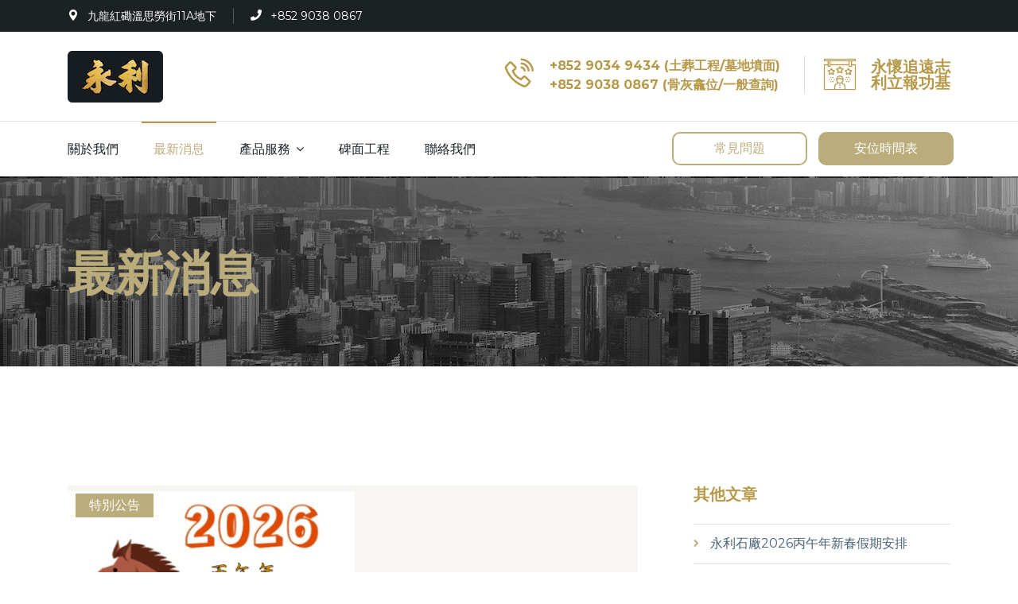

--- FILE ---
content_type: text/html; charset=UTF-8
request_url: https://wingleestonefactory.com/latest-news/
body_size: 14890
content:
<!DOCTYPE html>
<html lang="zh-HK"
	prefix="og: https://ogp.me/ns#"  class="no-js">
<head>
	<meta charset="UTF-8">
	<meta name="viewport" content="width=device-width, initial-scale=1, shrink-to-fit=no">
	<link rel="profile" href="//gmpg.org/xfn/11">
	<title>最新消息 - 永利石廠 WING LEE STONE FACTORY</title>

		<!-- All in One SEO 4.1.2.3 -->
		<link rel="canonical" href="https://wingleestonefactory.com/latest-news/" />
		<link rel="next" href="https://wingleestonefactory.com/latest-news/page/2/" />
		<meta property="og:site_name" content="永利石廠 WING LEE STONE FACTORY - 永懷追遠志．利立報功基" />
		<meta property="og:type" content="article" />
		<meta property="og:title" content="最新消息 - 永利石廠 WING LEE STONE FACTORY" />
		<meta property="og:url" content="https://wingleestonefactory.com/latest-news/" />
		<meta property="og:image" content="https://wingleestonefactory.com/wp-content/uploads/2021/04/header-logo.png" />
		<meta property="og:image:secure_url" content="https://wingleestonefactory.com/wp-content/uploads/2021/04/header-logo.png" />
		<meta property="og:image:width" content="120" />
		<meta property="og:image:height" content="65" />
		<meta property="article:published_time" content="2019-05-29T14:49:52Z" />
		<meta property="article:modified_time" content="2021-05-02T05:10:16Z" />
		<meta name="twitter:card" content="summary" />
		<meta name="twitter:domain" content="wingleestonefactory.com" />
		<meta name="twitter:title" content="最新消息 - 永利石廠 WING LEE STONE FACTORY" />
		<meta name="twitter:image" content="https://wingleestonefactory.com/wp-content/uploads/2021/04/header-logo.png" />
		<script type="application/ld+json" class="aioseo-schema">
			{"@context":"https:\/\/schema.org","@graph":[{"@type":"WebSite","@id":"https:\/\/wingleestonefactory.com\/#website","url":"https:\/\/wingleestonefactory.com\/","name":"\u6c38\u5229\u77f3\u5ee0 WING LEE STONE FACTORY","description":"\u6c38\u61f7\u8ffd\u9060\u5fd7\uff0e\u5229\u7acb\u5831\u529f\u57fa","publisher":{"@id":"https:\/\/wingleestonefactory.com\/#organization"}},{"@type":"Organization","@id":"https:\/\/wingleestonefactory.com\/#organization","name":"\u6c38\u5229\u77f3\u5ee0 WING LEE STONE FACTORY","url":"https:\/\/wingleestonefactory.com\/","logo":{"@type":"ImageObject","@id":"https:\/\/wingleestonefactory.com\/#organizationLogo","url":"https:\/\/wingleestonefactory.com\/wp-content\/uploads\/2021\/04\/header-logo.png","width":"120","height":"65","caption":"\u6c38\u5229\u77f3\u5ee0"},"image":{"@id":"https:\/\/wingleestonefactory.com\/#organizationLogo"},"contactPoint":{"@type":"ContactPoint","telephone":"+85290380867","contactType":"Customer Support"}},{"@type":"BreadcrumbList","@id":"https:\/\/wingleestonefactory.com\/latest-news\/#breadcrumblist","itemListElement":[{"@type":"ListItem","@id":"https:\/\/wingleestonefactory.com\/#listItem","position":"1","item":{"@type":"WebPage","@id":"https:\/\/wingleestonefactory.com\/","name":"Home","description":"\u6c38\u61f7\u8ffd\u9060\u5fd7\uff0e\u5229\u7acb\u5831\u529f\u57fa","url":"https:\/\/wingleestonefactory.com\/"},"nextItem":"https:\/\/wingleestonefactory.com\/latest-news\/#listItem"},{"@type":"ListItem","@id":"https:\/\/wingleestonefactory.com\/latest-news\/#listItem","position":"2","item":{"@type":"WebPage","@id":"https:\/\/wingleestonefactory.com\/latest-news\/","name":"\u6700\u65b0\u6d88\u606f","url":"https:\/\/wingleestonefactory.com\/latest-news\/"},"previousItem":"https:\/\/wingleestonefactory.com\/#listItem"}]},{"@type":"CollectionPage","@id":"https:\/\/wingleestonefactory.com\/latest-news\/#collectionpage","url":"https:\/\/wingleestonefactory.com\/latest-news\/","name":"\u6700\u65b0\u6d88\u606f - \u6c38\u5229\u77f3\u5ee0 WING LEE STONE FACTORY","inLanguage":"zh-HK","isPartOf":{"@id":"https:\/\/wingleestonefactory.com\/#website"},"breadcrumb":{"@id":"https:\/\/wingleestonefactory.com\/latest-news\/#breadcrumblist"}}]}
		</script>
		<!-- All in One SEO -->

<link rel='dns-prefetch' href='//fonts.googleapis.com' />
<link rel='dns-prefetch' href='//s.w.org' />
<link rel="alternate" type="application/rss+xml" title="訂閱 永利石廠 WING LEE STONE FACTORY &raquo;" href="https://wingleestonefactory.com/feed/" />
<link rel="alternate" type="application/rss+xml" title="訂閱 永利石廠 WING LEE STONE FACTORY &raquo; 評論" href="https://wingleestonefactory.com/comments/feed/" />
		<script type="text/javascript">
			window._wpemojiSettings = {"baseUrl":"https:\/\/s.w.org\/images\/core\/emoji\/13.0.1\/72x72\/","ext":".png","svgUrl":"https:\/\/s.w.org\/images\/core\/emoji\/13.0.1\/svg\/","svgExt":".svg","source":{"concatemoji":"https:\/\/wingleestonefactory.com\/wp-includes\/js\/wp-emoji-release.min.js?ver=5.7.14"}};
			!function(e,a,t){var n,r,o,i=a.createElement("canvas"),p=i.getContext&&i.getContext("2d");function s(e,t){var a=String.fromCharCode;p.clearRect(0,0,i.width,i.height),p.fillText(a.apply(this,e),0,0);e=i.toDataURL();return p.clearRect(0,0,i.width,i.height),p.fillText(a.apply(this,t),0,0),e===i.toDataURL()}function c(e){var t=a.createElement("script");t.src=e,t.defer=t.type="text/javascript",a.getElementsByTagName("head")[0].appendChild(t)}for(o=Array("flag","emoji"),t.supports={everything:!0,everythingExceptFlag:!0},r=0;r<o.length;r++)t.supports[o[r]]=function(e){if(!p||!p.fillText)return!1;switch(p.textBaseline="top",p.font="600 32px Arial",e){case"flag":return s([127987,65039,8205,9895,65039],[127987,65039,8203,9895,65039])?!1:!s([55356,56826,55356,56819],[55356,56826,8203,55356,56819])&&!s([55356,57332,56128,56423,56128,56418,56128,56421,56128,56430,56128,56423,56128,56447],[55356,57332,8203,56128,56423,8203,56128,56418,8203,56128,56421,8203,56128,56430,8203,56128,56423,8203,56128,56447]);case"emoji":return!s([55357,56424,8205,55356,57212],[55357,56424,8203,55356,57212])}return!1}(o[r]),t.supports.everything=t.supports.everything&&t.supports[o[r]],"flag"!==o[r]&&(t.supports.everythingExceptFlag=t.supports.everythingExceptFlag&&t.supports[o[r]]);t.supports.everythingExceptFlag=t.supports.everythingExceptFlag&&!t.supports.flag,t.DOMReady=!1,t.readyCallback=function(){t.DOMReady=!0},t.supports.everything||(n=function(){t.readyCallback()},a.addEventListener?(a.addEventListener("DOMContentLoaded",n,!1),e.addEventListener("load",n,!1)):(e.attachEvent("onload",n),a.attachEvent("onreadystatechange",function(){"complete"===a.readyState&&t.readyCallback()})),(n=t.source||{}).concatemoji?c(n.concatemoji):n.wpemoji&&n.twemoji&&(c(n.twemoji),c(n.wpemoji)))}(window,document,window._wpemojiSettings);
		</script>
		<style type="text/css">
img.wp-smiley,
img.emoji {
	display: inline !important;
	border: none !important;
	box-shadow: none !important;
	height: 1em !important;
	width: 1em !important;
	margin: 0 .07em !important;
	vertical-align: -0.1em !important;
	background: none !important;
	padding: 0 !important;
}
</style>
	<link rel='stylesheet' id='wp-block-library-css'  href='https://wingleestonefactory.com/wp-includes/css/dist/block-library/style.min.css?ver=5.7.14' type='text/css' media='all' />
<link rel='stylesheet' id='wp-block-library-theme-css'  href='https://wingleestonefactory.com/wp-includes/css/dist/block-library/theme.min.css?ver=5.7.14' type='text/css' media='all' />
<link rel='stylesheet' id='rs-plugin-settings-css'  href='https://wingleestonefactory.com/wp-content/plugins/revslider/public/assets/css/rs6.css?ver=6.2.23' type='text/css' media='all' />
<style id='rs-plugin-settings-inline-css' type='text/css'>
#rs-demo-id {}
</style>
<link rel='stylesheet' id='font-awesome-css'  href='https://wingleestonefactory.com/wp-content/themes/santi/css/font-awesome.css?ver=1.2.0' type='text/css' media='all' />
<link rel='stylesheet' id='flaticon-css'  href='https://wingleestonefactory.com/wp-content/themes/santi/css/flaticon.css?ver=1.2.0' type='text/css' media='all' />
<link rel='stylesheet' id='icomoon-css'  href='https://wingleestonefactory.com/wp-content/themes/santi/css/icomoon.css?ver=1.2.0' type='text/css' media='all' />
<link rel='stylesheet' id='santi-google-font-css'  href='//fonts.googleapis.com/css?family=Playfair+Display%3A700i%2C900i%7CMontserrat%3A100%2C300%2C400%2C500%2C700%2C900&#038;subset=latin%2Clatin-ext&#038;ver=1.2.0' type='text/css' media='all' />
<link rel='stylesheet' id='bootstrap-css'  href='https://wingleestonefactory.com/wp-content/themes/santi/css/bootstrap.min.css?ver=1.2.0' type='text/css' media='all' />
<link rel='stylesheet' id='santi-animations-css'  href='https://wingleestonefactory.com/wp-content/themes/santi/css/animations.css?ver=1.2.0' type='text/css' media='all' />
<link rel='stylesheet' id='santi-style-css'  href='https://wingleestonefactory.com/wp-content/themes/winglee/style.css?ver=1.2.0' type='text/css' media='all' />
<link rel='stylesheet' id='santi-child-main-css'  href='https://wingleestonefactory.com/wp-content/themes/winglee/css/main.css?ver=1.2.0' type='text/css' media='all' />
<script type='text/javascript' src='https://wingleestonefactory.com/wp-includes/js/jquery/jquery.min.js?ver=3.5.1' id='jquery-core-js'></script>
<script type='text/javascript' src='https://wingleestonefactory.com/wp-includes/js/jquery/jquery-migrate.min.js?ver=3.3.2' id='jquery-migrate-js'></script>
<script type='text/javascript' src='https://wingleestonefactory.com/wp-content/plugins/revslider/public/assets/js/rbtools.min.js?ver=6.2.23' id='tp-tools-js'></script>
<script type='text/javascript' src='https://wingleestonefactory.com/wp-content/plugins/revslider/public/assets/js/rs6.min.js?ver=6.2.23' id='revmin-js'></script>
<script type='text/javascript' src='https://wingleestonefactory.com/wp-content/themes/santi/js/vendor/modernizr-custom.js?ver=2.6.2' id='santi-modernizr-js'></script>
<link rel="https://api.w.org/" href="https://wingleestonefactory.com/wp-json/" /><link rel="EditURI" type="application/rsd+xml" title="RSD" href="https://wingleestonefactory.com/xmlrpc.php?rsd" />
<link rel="wlwmanifest" type="application/wlwmanifest+xml" href="https://wingleestonefactory.com/wp-includes/wlwmanifest.xml" /> 
<meta name="generator" content="WordPress 5.7.14" />
<meta name="redi-version" content="1.2.5" /><meta name="generator" content="Powered by Slider Revolution 6.2.23 - responsive, Mobile-Friendly Slider Plugin for WordPress with comfortable drag and drop interface." />
<link rel="icon" href="https://wingleestonefactory.com/wp-content/uploads/2021/04/favicon.png" sizes="32x32" />
<link rel="icon" href="https://wingleestonefactory.com/wp-content/uploads/2021/04/favicon.png" sizes="192x192" />
<link rel="apple-touch-icon" href="https://wingleestonefactory.com/wp-content/uploads/2021/04/favicon.png" />
<meta name="msapplication-TileImage" content="https://wingleestonefactory.com/wp-content/uploads/2021/04/favicon.png" />
<script type="text/javascript">function setREVStartSize(e){
			//window.requestAnimationFrame(function() {				 
				window.RSIW = window.RSIW===undefined ? window.innerWidth : window.RSIW;	
				window.RSIH = window.RSIH===undefined ? window.innerHeight : window.RSIH;	
				try {								
					var pw = document.getElementById(e.c).parentNode.offsetWidth,
						newh;
					pw = pw===0 || isNaN(pw) ? window.RSIW : pw;
					e.tabw = e.tabw===undefined ? 0 : parseInt(e.tabw);
					e.thumbw = e.thumbw===undefined ? 0 : parseInt(e.thumbw);
					e.tabh = e.tabh===undefined ? 0 : parseInt(e.tabh);
					e.thumbh = e.thumbh===undefined ? 0 : parseInt(e.thumbh);
					e.tabhide = e.tabhide===undefined ? 0 : parseInt(e.tabhide);
					e.thumbhide = e.thumbhide===undefined ? 0 : parseInt(e.thumbhide);
					e.mh = e.mh===undefined || e.mh=="" || e.mh==="auto" ? 0 : parseInt(e.mh,0);		
					if(e.layout==="fullscreen" || e.l==="fullscreen") 						
						newh = Math.max(e.mh,window.RSIH);					
					else{					
						e.gw = Array.isArray(e.gw) ? e.gw : [e.gw];
						for (var i in e.rl) if (e.gw[i]===undefined || e.gw[i]===0) e.gw[i] = e.gw[i-1];					
						e.gh = e.el===undefined || e.el==="" || (Array.isArray(e.el) && e.el.length==0)? e.gh : e.el;
						e.gh = Array.isArray(e.gh) ? e.gh : [e.gh];
						for (var i in e.rl) if (e.gh[i]===undefined || e.gh[i]===0) e.gh[i] = e.gh[i-1];
											
						var nl = new Array(e.rl.length),
							ix = 0,						
							sl;					
						e.tabw = e.tabhide>=pw ? 0 : e.tabw;
						e.thumbw = e.thumbhide>=pw ? 0 : e.thumbw;
						e.tabh = e.tabhide>=pw ? 0 : e.tabh;
						e.thumbh = e.thumbhide>=pw ? 0 : e.thumbh;					
						for (var i in e.rl) nl[i] = e.rl[i]<window.RSIW ? 0 : e.rl[i];
						sl = nl[0];									
						for (var i in nl) if (sl>nl[i] && nl[i]>0) { sl = nl[i]; ix=i;}															
						var m = pw>(e.gw[ix]+e.tabw+e.thumbw) ? 1 : (pw-(e.tabw+e.thumbw)) / (e.gw[ix]);					
						newh =  (e.gh[ix] * m) + (e.tabh + e.thumbh);
					}				
					if(window.rs_init_css===undefined) window.rs_init_css = document.head.appendChild(document.createElement("style"));					
					document.getElementById(e.c).height = newh+"px";
					window.rs_init_css.innerHTML += "#"+e.c+"_wrapper { height: "+newh+"px }";				
				} catch(e){
					console.log("Failure at Presize of Slider:" + e)
				}					   
			//});
		  };</script>
	<!-- Global site tag (gtag.js) - Google Analytics -->
	<script async src="https://www.googletagmanager.com/gtag/js?id=G-7RYTGSG60T"></script>
	<script>
	window.dataLayer = window.dataLayer || [];
	function gtag(){dataLayer.push(arguments);}
	gtag('js', new Date());

	gtag('config', 'G-7RYTGSG60T');
	</script>
</head>
<body class="blog group-blog masthead-fixed archive-list-view">
	<!-- page preloader -->
	<div class="preloader">
		<div class="preloader_css "></div>
	</div>

<!-- search modal -->
<div class="modal" tabindex="-1" role="dialog" aria-labelledby="search_modal" id="search_modal">

	<div class="widget widget_search">
		
<form role="search" method="get" class="search-form" action="https://wingleestonefactory.com/">
	<div class="form-group">
		<label>
            <span class="screen-reader-text">Search for:</span>
			<input type="search" class="search-field form-control"
			       placeholder="Search"
			       value="" name="s"
			       title="Search for:"/>
		</label>
	</div>
	<button type="submit" class="search-submit">
		<span class="screen-reader-text">Search</span>
	</button>
</form>
	</div>
</div>

	<!-- Unyson messages modal -->
	<div class="modal fade" tabindex="-1" role="dialog" id="messages_modal">
		<div class="fw-messages-wrap ls p-5 modal-dialog" role="document">
			<button type="button" class="close color-darkgrey" data-dismiss="modal"
					aria-label="Close">
				<span aria-hidden="true">&times;</span>
			</button>
					</div>
	</div><!-- eof .modal -->

<!-- wrappers for visual page editor and boxed version of template -->
<div id="canvas" class=""
	>
	<div id="box_wrapper" class="">
		<!-- template sections -->
		<section class="page_topline c-my-10 ds ms"
		>
	<div class="container">
		<div class="row align-items-center">
			<div class="col-md-8 text-md-left d-md-block">
				<ul class="top-includes icon-list fs-14">
											<li>
							<div class="icon-inline">
																	<div class="icon-styled">
										<i class="ico-maps  fs-14"></i>
									</div>
																<p>
																		<a href="https://wingleestonefactory.com/contacts/">九龍紅磡溫思勞街11A地下</a>								</p>
							</div>
						</li>
											<li>
							<div class="icon-inline">
																	<div class="icon-styled">
										<i class="ico-phone  fs-14"></i>
									</div>
																<p>
																		<a href="https://wa.me/85290380867">+852 9038 0867</a>								</p>
							</div>
						</li>
									</ul>
			</div>
			<div class="col-md-4  text-center text-sm-left text-md-right d-none ">
				<ul class="top-includes woo-includes">
										<li>
												<span class="social-icons">
							<a href="#"
								   class="ico-facebook "></a>
						</span>
											</li>
				</ul>
			</div>
		</div>
	</div>
</section><!-- .page_topline -->
<section class="page_toplogo d-none d-md-block d-l-block d-xl-block ls s-pt-25 s-pb-20 s-py-md-10 s-borderbottom"
		>
	<div class="container">

		<div class="row align-items-center">
			<div class="col-12">

				<div class="d-md-flex justify-content-lg-end align-items-lg-center">

					<div class="d-none d-md-flex  mr-auto">
						<a href="https://wingleestonefactory.com/"
   rel="home" class="logo logo_image_and_text">
			<img src="//wingleestonefactory.com/wp-content/uploads/2021/04/header-logo.png" alt=" ">
		<div class="d-flex flex-column">
					<h4 class="logo-text color-main">
				 			</h4>
				
	</div>

</a>					</div>

					<div class="d-flex justify-md-content-end align-items-center">
													<div class="media align-items-center">
																	<div class="icon-styled">
										<i class="ico-phone-alt  fs-40"></i>
									</div>
																<div class="media-body">
																												<p>
											<p>+852 9034 9434 (土葬工程/墓地墳面)<br>+852 9038 0867 (骨灰龕位/一般查詢)</p>										</p>
																	</div>
							</div><!-- .media -->
													<div class="media align-items-center">
																	<div class="icon-styled">
										<i class="ico-customer  fs-40"></i>
									</div>
																<div class="media-body">
																			<h6>
											永懷追遠志<br>利立報功基										</h6>
																										</div>
							</div><!-- .media -->
											</div><!-- .d-none -->
				</div><!-- .d-lg-flex -->
			</div>
		</div>
	</div>
</section><!-- .page_toplogo -->
<header class="page_header nav-narrow main-header sf-arrows s-py-5 s-pt-md-0 s-pb-md-10 s-pb-xl-0  ds ms   s-overlay"
		>
    <div class="container">
        <div class="row align-items-center">
            <div class="col-xl-8">
                <div class="nav-wrap">

                    <!-- main nav start -->
                    <nav class="top-nav">
						<ul id="menu-winglee-main-menu" class="sf-menu nav"><li id="menu-item-2364" class="menu-item menu-item-type-post_type menu-item-object-page menu-item-2364"><a href="https://wingleestonefactory.com/about-us/" >關於我們</a></li>
<li id="menu-item-2363" class="menu-item menu-item-type-post_type menu-item-object-page current-menu-item page_item page-item-215 current_page_item current_page_parent menu-item-2363"><a href="https://wingleestonefactory.com/latest-news/" >最新消息</a></li>
<li id="menu-item-2567" class="menu-item menu-item-type-custom menu-item-object-custom menu-item-has-children menu-item-2567"><a href="#" >產品服務</a>
<ul class="sub-menu">
	<li id="menu-item-2566" class="menu-item menu-item-type-post_type menu-item-object-page menu-item-2566"><a href="https://wingleestonefactory.com/%e9%aa%a8%e7%81%b0%e7%9b%85/" >骨灰盅</a></li>
	<li id="menu-item-2607" class="menu-item menu-item-type-post_type menu-item-object-page menu-item-2607"><a href="https://wingleestonefactory.com/%e9%be%95%e4%bd%8d%e7%9f%b3%e7%a2%91/" >龕位石碑</a></li>
	<li id="menu-item-10296" class="menu-item menu-item-type-post_type menu-item-object-page menu-item-10296"><a href="https://wingleestonefactory.com/%e7%89%b9%e8%89%b2%e5%bd%a9%e7%93%b7%e7%a2%91%e5%8f%8a%e5%bd%a9%e5%9c%96%e7%a2%91/" >特色彩瓷碑及彩圖碑</a></li>
	<li id="menu-item-7947" class="menu-item menu-item-type-post_type menu-item-object-page menu-item-7947"><a href="https://wingleestonefactory.com/%e5%a2%93%e5%9c%b0%e5%a2%b3%e9%9d%a2-%e5%9c%9f%e8%91%ac%e5%a2%93%e7%a2%91/" >墓地墳面 / 土葬墓碑</a></li>
	<li id="menu-item-2638" class="menu-item menu-item-type-post_type menu-item-object-page menu-item-2638"><a href="https://wingleestonefactory.com/%e6%92%92%e7%81%b0%e7%b4%80%e5%bf%b5%e7%a2%91/" >撒灰紀念碑</a></li>
</ul>
</li>
<li id="menu-item-2258" class="menu-item menu-item-type-post_type menu-item-object-page menu-item-2258"><a href="https://wingleestonefactory.com/services/" >碑面工程</a></li>
<li id="menu-item-2257" class="menu-item menu-item-type-post_type menu-item-object-page menu-item-2257"><a href="https://wingleestonefactory.com/contacts/" >聯絡我們</a></li>
</ul>                    </nav>
					                </div>
            </div>

            <div class="col-12 col-xl-4">
				                <div class="text-left text-xl-right d-none d-md-block">
                        <ul class="top-includes">
                            <li class="header_buttons-icons">
							
                                    <a href="https://wingleestonefactory.com/%e5%b8%b8%e8%a6%8b%e5%95%8f%e9%a1%8c/"
                                       target="_self"
                                       class="btn btn-outline-maincolor btn-small">
                                        <span>常見問題</span>
                                    </a>
                            </li>
                            <li class="header_buttons-icons">
                                    <a href="https://wingleestonefactory.com/安位時間表/"
                                       target="_self"
                                       class="btn btn-maincolor btn-small">
                                        <span>安位時間表</span>
                                    </a>
                            </li>
                        </ul>
                    </div>
                    
                <div class="d-block d-md-none">
					<a href="https://wingleestonefactory.com/"
   rel="home" class="logo logo_image_and_text">
			<img src="//wingleestonefactory.com/wp-content/uploads/2021/04/header-logo.png" alt=" ">
		<div class="d-flex flex-column">
					<h4 class="logo-text color-main">
				 			</h4>
				
	</div>

</a>                </div>

            </div>
        </div><!-- header toggler -->
        <a href="https://wingleestonefactory.com/安位時間表/" class="mobile-schedule-btn">安位時間表</a>
        <span class="toggle_menu"><span></span></span>
    </div>
</header>
<section class="page_title text-center text-lg-left  ds s-pt-30 s-pb-50            s-parallax cover-background s-overlay"
        style="background-image:url(https://wingleestonefactory.com/wp-content/uploads/2021/06/middle-banner.jpg);">
	<div class="container">
		<div class="divider-55 d-none d-lg-block"></div>
		<div class="row align-items-center">
			<div class="col-lg-12">
                    <h1 class="color-main">
                    最新消息                    </h1>

                    	<ol class="breadcrumb">
									<li class="breadcrumb-item first-item">
									<a href="https://wingleestonefactory.com/">Homepage</a></li>
																	<li class="breadcrumb-item last-item">Blog</li>
						</ol>
			</div>
		</div>
	</div>
</section><!--.page_title-->
			<section class="ls page_content s-pt-60 s-pb-55 s-pt-lg-100 s-pb-lg-95 s-pt-xl-150 s-pb-xl-145 c-gutter-70">
				<div class="container">
					<div class="row">

    <div id="content" class="col-12 col-xs-12 col-lg-7 col-xl-8 column-main">
		<article id="post-17695" class="vertical-item content-padding ls ms text-center text-md-left post-17695 post type-post status-publish format-standard has-post-thumbnail hentry category-a">
			<div class="item-media-wrap">
					<div class="item-media entry-thumbnail post-thumbnail  ">
				<img width="356" height="278" src="https://wingleestonefactory.com/wp-content/uploads/2026/01/未命名_03.gif" class="attachment-post-thumbnail size-post-thumbnail wp-post-image" alt="" loading="lazy" />						<div class="media-links">
							<a class="abs-link" href="https://wingleestonefactory.com/%e6%b0%b8%e5%88%a9%e7%9f%b3%e5%bb%a02026%e4%b8%99%e5%8d%88%e5%b9%b4%e6%96%b0%e6%98%a5%e5%81%87%e6%9c%9f%e5%ae%89%e6%8e%92/"></a>
						</div>
								</div> <!-- .item-media -->
				</div> <!-- .item-media-wrap -->
			<div class="item-content entry-content">

		<header class="entry-header">
			<span class="cat-links"><a href="https://wingleestonefactory.com/category/%e7%94%b3%e8%ab%8b%e5%92%8c%e5%90%88%e7%9f%b3%e9%9d%88%e7%81%b0%e5%ae%89%e7%bd%ae%e6%89%80%e7%ac%ac%e5%85%ad%e6%9c%9fa%e5%ba%a7%e9%be%95%e4%bd%8d/">特別公告</a></span>
			<h4 class="entry-title"><a href="https://wingleestonefactory.com/%e6%b0%b8%e5%88%a9%e7%9f%b3%e5%bb%a02026%e4%b8%99%e5%8d%88%e5%b9%b4%e6%96%b0%e6%98%a5%e5%81%87%e6%9c%9f%e5%ae%89%e6%8e%92/" rel="bookmark">永利石廠2026丙午年新春假期安排</a></h4>			<div class="entry-meta">			</div><!-- .entry-meta -->
		</header><!-- .entry-header -->
		<div class="entry-content">
			<p>&nbsp;</p>
<h6 class="color-main">永利石廠2026丙午年新春假期安排</h6>
<p>萬國殯儀館/鑽石山殯儀館石廠服務部<br />
收爐：2月16日(年廿九 下午5時正)<br />
啟市：2月20日(年初四 上午9時正)</p>
<p>永利石廠紅磡總店及陳列室<br />
收爐：2月14日(年廿七 下午5時30分)<br />
啟市：2月28日(正月十二 上午10時正)</p>
<p>安位工程</p>
<p>3月4日(正月十六)開始接受安位工程</p>
		</div><!-- .entry-content -->
			</div><!-- eof .item-content -->
</article><!-- #post-## -->
<article id="post-17599" class="vertical-item content-padding ls ms text-center text-md-left post-17599 post type-post status-publish format-standard hentry category-a">
		<div class="item-content entry-content">

		<header class="entry-header">
			<span class="cat-links"><a href="https://wingleestonefactory.com/category/%e7%94%b3%e8%ab%8b%e5%92%8c%e5%90%88%e7%9f%b3%e9%9d%88%e7%81%b0%e5%ae%89%e7%bd%ae%e6%89%80%e7%ac%ac%e5%85%ad%e6%9c%9fa%e5%ba%a7%e9%be%95%e4%bd%8d/">特別公告</a></span>
			<h4 class="entry-title"><a href="https://wingleestonefactory.com/%e5%b0%87-%e8%bb%8d-%e6%be%b3-%e8%8f%af-%e2%bc%88-%e6%b0%b8-%e9%81%a0-%e5%a2%b3-%e5%a0%b4-%e7%94%b3-%e8%ab%8b-%e9%a0%90-%e5%91%8a/" rel="bookmark">將 軍 澳 華 ⼈ 永 遠 墳 場 申 請 預 告</a></h4>			<div class="entry-meta">			</div><!-- .entry-meta -->
		</header><!-- .entry-header -->
		<div class="entry-content">
			<h2 style="text-align: center;"><strong>將 軍 澳 3 8 &#8211; 4 0 段 </strong></h2>
<h2 style="text-align: center;"><strong>新 灰 樓 項 ⽬</strong></h2>
<h6 style="text-align: left;">申 請 預 告</h6>
<h6 style="text-align: left;">華 永 會 將 於<span style="font-size: 1.3rem;">2 0 2 5</span><span style="font-size: 1.3rem;"> 年 1 2 ⽉ 中 </span></h6>
<h6 style="text-align: left;"><span style="font-size: 1.3rem;">發 放 將 軍 澳 墳 場 3 8 &#8211; 4 0 段</span></h6>
<h6 style="text-align: left;">新 灰 樓 項 ⽬ 的 申 請 預 告</h6>
<h6 style="text-align: left;">並 於 2 0 2 5 年 1 2 ⽉ 底 接 受 申 請</h6>
<h6 style="text-align: left;">新 灰 樓 項 ⽬ 將 分 期 配 售</h6>
<h6 style="text-align: left;">⾸ 批 為 ⼾ 外 可 續 期 龕 位 。</h6>
<h6 style="text-align: left;">新 灰 樓 項 ⽬ 主 要 為 可 續 期 龕 位。</h6>
<h6 style="text-align: left;"></h6>
<h6 style="text-align: left;">（有少量無須續期龕位配售時間待定最快2026年底）</h6>
		</div><!-- .entry-content -->
			</div><!-- eof .item-content -->
</article><!-- #post-## -->
<article id="post-17424" class="vertical-item content-padding ls ms text-center text-md-left post-17424 post type-post status-publish format-standard hentry category-a">
		<div class="item-content entry-content">

		<header class="entry-header">
			<span class="cat-links"><a href="https://wingleestonefactory.com/category/%e7%94%b3%e8%ab%8b%e5%92%8c%e5%90%88%e7%9f%b3%e9%9d%88%e7%81%b0%e5%ae%89%e7%bd%ae%e6%89%80%e7%ac%ac%e5%85%ad%e6%9c%9fa%e5%ba%a7%e9%be%95%e4%bd%8d/">特別公告</a></span>
			<h4 class="entry-title"><a href="https://wingleestonefactory.com/%e8%8f%af%e6%b0%b8%e6%9c%83%e6%8e%a8%e5%87%ba%e5%85%a8%e6%96%b0%e8%a8%ad%e6%96%bd-%e3%80%8c%e5%ae%b6%e6%97%8f%e9%aa%a8%e7%81%b0%e5%9c%92%e3%80%8d/" rel="bookmark">華永會推出全新設施 &#8211; 「家族骨灰園」</a></h4>			<div class="entry-meta">			</div><!-- .entry-meta -->
		</header><!-- .entry-header -->
		<div class="entry-content">
			<p style="text-align: center;"><strong>華 永 會 推 出 全 新 設 施 &#8211; 「 家 族 ⾻ 灰 園 」</strong></p>
<p style="text-align: center;">「 家 族 ⾻ 灰 園 」 為 全 港 ⾸ 創 ， 家 族 式 ⾻ 灰 塚 ⽳ 概 延 的 長 遠 規 劃 ， 設 施 無 須 續 期 ， 先 ⼈ ⾻ 灰 可 安 放 在 地 下 塚 ⽳ 內 念</p>
<p style="text-align: center;">⼀ 項 以 家 族 綿， 入 ⼟ 為 安 。<br />
「 家 族 ⾻ 灰 園 」 分 別 設 於 柴 灣 及 將 軍 澳 華 ⼈ 永 遠 墳 場 ， 單 個 園 地 認<br />
購 費 ⽤ 為 $ 2 0 9 , 4 4 0 ， 可 分 層 安 放 不 少 於 4 0 位 先 ⼈ 的 ⾻ 灰 。<br />
另 設 有 2至5相 連 園 地<br />
「 家 族 ⾻ 灰 園 」 由 2 0 2 5 年 7 ⽉ 2 8 ⽇ 起 接 受 「 網 上 預 約 本 親 臨認 購 」<br />
最 早 可 預 約 ⽇ 期 為 2 0 2 5 年 8 ⽉ 4 ⽇ 。<br />
網 上 預 約 ⽇ 期 及 時 間 ： 2 0 2 5 年 7 ⽉ 2 8 ⽇ （ 星 期 ⼀ ） 上 午 6 時 開 始<br />
開 始 認 購 ⽇ 期 ： 2 0 2 5 年 8 ⽉ 4 ⽇ （ 星 期 ⼀ ） 起<br />
配 售 ⽅ 式 ： 網 上 預 約 ， 按 預 約 次 序 親 臨 華 永 會 配 售 處 ， 申 請 ⼈ ⾃<br />
⾏ 選 擇 園 地 位 置<br />
（ 建 議 申 請 ⼈ 應 於 認 購 前 先 到 有 關 園 地 實 地 視 察 ）</p>
<p data-wp-editing="1"><img loading="lazy" class="aligncenter wp-image-17427 size-full" src="https://wingleestonefactory.com/wp-content/uploads/2025/08/未命名-1.jpg" alt="" width="921" height="662" srcset="https://wingleestonefactory.com/wp-content/uploads/2025/08/未命名-1.jpg 921w, https://wingleestonefactory.com/wp-content/uploads/2025/08/未命名-1-300x216.jpg 300w, https://wingleestonefactory.com/wp-content/uploads/2025/08/未命名-1-768x552.jpg 768w" sizes="(max-width: 921px) 100vw, 921px" /><img loading="lazy" class="aligncenter wp-image-17426 size-full" src="https://wingleestonefactory.com/wp-content/uploads/2025/08/未命名2.jpg" alt="" width="921" height="612" srcset="https://wingleestonefactory.com/wp-content/uploads/2025/08/未命名2.jpg 921w, https://wingleestonefactory.com/wp-content/uploads/2025/08/未命名2-300x199.jpg 300w, https://wingleestonefactory.com/wp-content/uploads/2025/08/未命名2-768x510.jpg 768w" sizes="(max-width: 921px) 100vw, 921px" />   <img loading="lazy" class="aligncenter wp-image-17429 size-full" src="https://wingleestonefactory.com/wp-content/uploads/2025/08/未命名4.jpg" alt="" width="787" height="540" srcset="https://wingleestonefactory.com/wp-content/uploads/2025/08/未命名4.jpg 787w, https://wingleestonefactory.com/wp-content/uploads/2025/08/未命名4-300x206.jpg 300w, https://wingleestonefactory.com/wp-content/uploads/2025/08/未命名4-768x527.jpg 768w" sizes="(max-width: 787px) 100vw, 787px" /><img loading="lazy" class="aligncenter wp-image-17428 size-full" src="https://wingleestonefactory.com/wp-content/uploads/2025/08/未命名3.jpg" alt="" width="762" height="532" srcset="https://wingleestonefactory.com/wp-content/uploads/2025/08/未命名3.jpg 762w, https://wingleestonefactory.com/wp-content/uploads/2025/08/未命名3-300x209.jpg 300w" sizes="(max-width: 762px) 100vw, 762px" /></p>
		</div><!-- .entry-content -->
			</div><!-- eof .item-content -->
</article><!-- #post-## -->
<article id="post-17172" class="vertical-item content-padding ls ms text-center text-md-left post-17172 post type-post status-publish format-standard has-post-thumbnail hentry category-a">
			<div class="item-media-wrap">
					<div class="item-media entry-thumbnail post-thumbnail  ">
				<img width="830" height="400" src="https://wingleestonefactory.com/wp-content/uploads/2025/05/石門-830x400.jpg" class="attachment-post-thumbnail size-post-thumbnail wp-post-image" alt="" loading="lazy" />						<div class="media-links">
							<a class="abs-link" href="https://wingleestonefactory.com/%e5%92%8c%e5%90%88%e7%9f%b3%e7%ac%ac%e5%85%ad%e6%9c%9f%e3%80%81%e5%93%a5%e9%80%a3%e8%87%a3%e8%a7%92%e6%96%b0%e5%bb%88%e5%8f%8a%e7%9f%b3%e9%96%80%e9%9d%88%e7%81%b0%e5%ae%89%e7%bd%ae%e6%89%805%e6%9c%881/"></a>
						</div>
								</div> <!-- .item-media -->
				</div> <!-- .item-media-wrap -->
			<div class="item-content entry-content">

		<header class="entry-header">
			<span class="cat-links"><a href="https://wingleestonefactory.com/category/%e7%94%b3%e8%ab%8b%e5%92%8c%e5%90%88%e7%9f%b3%e9%9d%88%e7%81%b0%e5%ae%89%e7%bd%ae%e6%89%80%e7%ac%ac%e5%85%ad%e6%9c%9fa%e5%ba%a7%e9%be%95%e4%bd%8d/">特別公告</a></span>
			<h4 class="entry-title"><a href="https://wingleestonefactory.com/%e5%92%8c%e5%90%88%e7%9f%b3%e7%ac%ac%e5%85%ad%e6%9c%9f%e3%80%81%e5%93%a5%e9%80%a3%e8%87%a3%e8%a7%92%e6%96%b0%e5%bb%88%e5%8f%8a%e7%9f%b3%e9%96%80%e9%9d%88%e7%81%b0%e5%ae%89%e7%bd%ae%e6%89%805%e6%9c%881/" rel="bookmark">和合石第六期、哥連臣角新廈及石門靈灰安置所5月19日開始接受申請</a></h4>			<div class="entry-meta">			</div><!-- .entry-meta -->
		</header><!-- .entry-header -->
		<div class="entry-content">
			<p><strong>食物環境衞生署（食環署）將公開編配:</strong></p>
<p><strong>1) 和合石靈灰安置所第六期</strong><br />
4,000個標準龕位和50個大型龕位</p>
<p>及</p>
<p><strong>2) 哥連臣角新廈靈灰安置所</strong><br />
6,000個標準龕位和50個大型龕位</p>
<p>及</p>
<p><strong>3) 石門靈灰安置所</strong><br />
6,000個標準龕位和50個大型龕位<br />
<strong>(*留意石門為全面禁香的骨灰安置所，完全不設任何供燃燒香燭祭品的設施)</strong></p>
<p><strong>申請日期及辦法如下︰</strong></p>
<p>申請日期：2025年5月19日(一) 上午9時正<br />
截止日期：2025年6月18日(三) 下午5時正</p>
<p>公佈及編配龕位日期：食環署預計於本年第三季進行攪珠和電腦隨機抽籤編配龕位，具體日期稍後公布。在攪珠和抽籤完成後，食環署會通知申請人其申請結果，以及中籤申請人獲編配的骨灰龕位編號，而非由中籤申請人自行揀選龕位</p>
<p><strong>申請表格<br />
</strong>在2025年5月19日至6月18日期間，申請人可於<strong><a href="https://www.fehd.gov.hk/tc_chi/forms/fehb280.html">食環署網站填寫</a></strong>或<strong><a href="https://www.fehd.gov.hk/tc_chi/forms/fehb280.html">下載申請表格</a></strong>，或親身到食環署港島或九龍墳場及火葬場辦事處、各分區環境衞生辦事處及民政事務總署各區民政諮詢中心，或經熱線2841 9111以傳真索取申請表格。</p>
<p>食環署建議申請人透過網上申請(<a class="pop_alert_onlineapp" href="https://app.fehd.gov.hk/newniche/N2025A/?lang=zh-HK" target="_blank" rel="noopener">https://app.fehd.gov.hk/newniche/N2025A/</a>)或登入墳場及火葬場服務平台申請(<a class="pop_alert_onlineapp" href="https://app.fehd.gov.hk/ccsp/?lang=zh_HK" target="_blank" rel="noopener">https://app.fehd.gov.hk/ccsp/</a>)，以避免郵遞延誤／無法派遞的情況，亦能在遞交申請後隨即收到附有申請編號的確認回條電郵，方便日後跟進相關申請事宜。</p>
<p><strong>遞交表格<br />
</strong>已填妥的申請表格，須連同下列所需文件*，於接受申請期間內經以下方式遞交 &#8211;</p>
<p>(一) 填寫網上申請表格(<a class="pop_alert_onlineapp" href="https://app.fehd.gov.hk/newniche/N2025A/?lang=zh-HK" target="_blank" rel="noopener">https://app.fehd.gov.hk/newniche/N2025A/</a>) 或透過登入墳場及火葬場服務平台(<a class="pop_alert_onlineapp" href="https://app.fehd.gov.hk/ccsp/?lang=zh_HK" target="_blank" rel="noopener">https://app.fehd.gov.hk/ccsp/</a>)連同所需文件以pdf或jpeg格式上傳遞交申請*</p>
<p>(二) 於辦公時間內投入食環署港島或九龍墳場及火葬場辦事處的申請表投遞箱內；</p>
<p>(三) 電郵 (<a href="mailto:apply_newniche@fehd.gov.hk">apply_newniche@fehd.gov.hk</a>)；</p>
<p>(四) 傳真 (2333 1716)； 或</p>
<p>(五) 郵寄遞交至食環署港島或九龍墳場及火葬場辦事處。</p>
<p>*如申請人曾於2019年或之後遞交申請並獲接納，而其姓名及香港身份證號碼及先人的全部資料均沒有改變，或他／她同時是先人火葬服務的申請人及只申請安放一位先人，並已確認先人符合申請公眾骨灰龕位的資格，則毋須夾附所需文件副本。</p>
<p><strong>文件不齊、資料不全、逾期或重複遞交的申請將一概不予受理。就郵遞方式，送達日期以郵戮日期為準。</strong></p>
<p>詳情請瀏覽食環署網頁 <a href="https://www.fehd.gov.hk/tc_chi/cc/newniche2025/index.html"><strong>按此</strong></a></p>
		</div><!-- .entry-content -->
			</div><!-- eof .item-content -->
</article><!-- #post-## -->
<article id="post-15690" class="vertical-item content-padding ls ms text-center text-md-left post-15690 post type-post status-publish format-standard has-post-thumbnail hentry category-a">
			<div class="item-media-wrap">
					<div class="item-media entry-thumbnail post-thumbnail  ">
				<img width="830" height="400" src="https://wingleestonefactory.com/wp-content/uploads/2024/12/2025-snake-830x400.jpeg" class="attachment-post-thumbnail size-post-thumbnail wp-post-image" alt="" loading="lazy" />						<div class="media-links">
							<a class="abs-link" href="https://wingleestonefactory.com/%e6%b0%b8%e5%88%a9%e7%9f%b3%e5%bb%a02025%e4%b9%99%e5%b7%b3%e5%b9%b4%e6%96%b0%e6%98%a5%e5%81%87%e6%9c%9f%e5%ae%89%e6%8e%92/"></a>
						</div>
								</div> <!-- .item-media -->
				</div> <!-- .item-media-wrap -->
			<div class="item-content entry-content">

		<header class="entry-header">
			<span class="cat-links"><a href="https://wingleestonefactory.com/category/%e7%94%b3%e8%ab%8b%e5%92%8c%e5%90%88%e7%9f%b3%e9%9d%88%e7%81%b0%e5%ae%89%e7%bd%ae%e6%89%80%e7%ac%ac%e5%85%ad%e6%9c%9fa%e5%ba%a7%e9%be%95%e4%bd%8d/">特別公告</a></span>
			<h4 class="entry-title"><a href="https://wingleestonefactory.com/%e6%b0%b8%e5%88%a9%e7%9f%b3%e5%bb%a02025%e4%b9%99%e5%b7%b3%e5%b9%b4%e6%96%b0%e6%98%a5%e5%81%87%e6%9c%9f%e5%ae%89%e6%8e%92/" rel="bookmark">永利石廠2025乙巳年新春假期安排</a></h4>			<div class="entry-meta">			</div><!-- .entry-meta -->
		</header><!-- .entry-header -->
		<div class="entry-content">
			<h6 class="color-main">永利石廠2025乙巳年新春假期安排</h6>
<p>萬國殯儀館/鑽石山殯儀館石廠服務部<br />
收爐：1月28日(年廿九 下午5時正)<br />
啟市：2月1日(年初四 上午9時正)</p>
<p>永利石廠紅磡總店及陳列室<br />
收爐：1月26日(年廿七 下午5時30分)<br />
啟市：2月9日(正月十二 上午10時正)</p>
<p>安位工程<br />
2月13日(正月十六)開始接受安位工程</p>
		</div><!-- .entry-content -->
			</div><!-- eof .item-content -->
</article><!-- #post-## -->
<article id="post-13205" class="vertical-item content-padding ls ms text-center text-md-left post-13205 post type-post status-publish format-standard hentry category-a">
		<div class="item-content entry-content">

		<header class="entry-header">
			<span class="cat-links"><a href="https://wingleestonefactory.com/category/%e7%94%b3%e8%ab%8b%e5%92%8c%e5%90%88%e7%9f%b3%e9%9d%88%e7%81%b0%e5%ae%89%e7%bd%ae%e6%89%80%e7%ac%ac%e5%85%ad%e6%9c%9fa%e5%ba%a7%e9%be%95%e4%bd%8d/">特別公告</a></span>
			<h4 class="entry-title"><a href="https://wingleestonefactory.com/%e5%92%8c%e5%90%88%e7%9f%b3%e7%ac%ac%e5%85%ad%e6%9c%9f%e5%8f%8a%e5%93%a5%e9%80%a3%e8%87%a3%e8%a7%92%e6%96%b0%e5%bb%88%e9%9d%88%e7%81%b0%e5%ae%89%e7%bd%ae%e6%89%80%e9%aa%a8%e7%81%b0%e9%be%95%e4%bd%8d20/" rel="bookmark">和合石第六期及哥連臣角新廈靈灰安置所骨灰龕位2024年5月13日開始接受申請</a></h4>			<div class="entry-meta">			</div><!-- .entry-meta -->
		</header><!-- .entry-header -->
		<div class="entry-content">
			<p><img loading="lazy" src="https://wingleestonefactory.com/wp-content/uploads/2024/05/哥連臣角新廈靈灰安置所-1-300x122.jpg" alt="" width="300" height="122" class="alignnone size-medium wp-image-13209" srcset="https://wingleestonefactory.com/wp-content/uploads/2024/05/哥連臣角新廈靈灰安置所-1-300x122.jpg 300w, https://wingleestonefactory.com/wp-content/uploads/2024/05/哥連臣角新廈靈灰安置所-1-1024x416.jpg 1024w, https://wingleestonefactory.com/wp-content/uploads/2024/05/哥連臣角新廈靈灰安置所-1-768x312.jpg 768w, https://wingleestonefactory.com/wp-content/uploads/2024/05/哥連臣角新廈靈灰安置所-1.jpg 1200w" sizes="(max-width: 300px) 100vw, 300px" /></p>
<p><strong>食物環境衞生署（食環署）將公開編配:</strong></p>
<p><strong>1) 和合石靈灰安置所第六期</strong><br />
8,000個標準龕位和40個大型龕位</p>
<p>及</p>
<p><strong>2) 哥連臣角新廈靈灰安置所</strong><br />
10,000個標準龕位和60個大型龕位</p>
<p><strong>申請日期及辦法如下︰</strong></p>
<p>申請日期：2024年5月13日(一)<br />
截止日期：2024年6月12日(三) </p>
<p>公佈及編配龕位日期：食環署預計於本年第三季進行攪珠和電腦隨機抽籤編配龕位，具體日期稍後公布。在攪珠和抽籤完成後，食環署會通知申請人其申請結果，以及中籤申請人獲編配的骨灰龕位編號，而非由中籤申請人自行揀選龕位</p>
<p><strong>申請表格</strong><br />
由5月13日起，市民可於 <a href="http://www.fehd.gov.hk"><strong>食環署網站</strong></a> 網上申請或下載申請表格 <strong><a href="https://www.fehd.gov.hk/tc_chi/forms/fehb280.html">按此</a></strong>，也可親身於食環署香港或九龍墳場及火葬場辦事處、各分區環境衞生辦事處、民政事務總署轄下各區民政諮詢中心索取申請表格，或經熱線2841 9111以傳真索取。</p>
<p>署方建議申請人於網上遞交申請，以免郵遞延誤，並可在遞交申請後，隨即收到載有申請編號的確認回條電郵，方便日後跟進。若申請人與為已故親人申請火化服務的申請人為同一人，經「智方便」遞交網上申請則毋須夾附所需文件副本，更加便捷。如非經網上申請，申請人須將填妥的申請表格連同所需文件副本，在接受申請日期內傳真（2333 1716）、電郵（apply_newniche@fehd.gov.hk）、郵寄或親身送交香港或九龍墳場及火葬場辦事處。</p>
<p>詳情請瀏覽食環署網頁 <a href="https://www.fehd.gov.hk/tc_chi/cc/index.html"><strong>按此</strong></a></p>
		</div><!-- .entry-content -->
			</div><!-- eof .item-content -->
</article><!-- #post-## -->
<article id="post-12495" class="vertical-item content-padding ls ms text-center text-md-left post-12495 post type-post status-publish format-standard hentry category-a">
		<div class="item-content entry-content">

		<header class="entry-header">
			<span class="cat-links"><a href="https://wingleestonefactory.com/category/%e7%94%b3%e8%ab%8b%e5%92%8c%e5%90%88%e7%9f%b3%e9%9d%88%e7%81%b0%e5%ae%89%e7%bd%ae%e6%89%80%e7%ac%ac%e5%85%ad%e6%9c%9fa%e5%ba%a7%e9%be%95%e4%bd%8d/">特別公告</a></span>
			<h4 class="entry-title"><a href="https://wingleestonefactory.com/%e8%8d%83%e7%81%a3%e8%8f%af%e4%ba%ba%e6%b0%b8%e9%81%a0%e5%a2%b3%e5%a0%b4%e7%ac%ac1%e6%ae%b5%e5%8f%8a%e7%ac%ac6%e6%ae%b5-%e6%96%b0%e5%ae%b6%e6%97%8f%e9%be%95%e4%bd%8d%ef%bc%88%e7%a6%81%e9%a6%99/" rel="bookmark">荃灣華人永遠墳場第1段及第6段 新家族龕位（禁香）-第二輪配售</a></h4>			<div class="entry-meta">			</div><!-- .entry-meta -->
		</header><!-- .entry-header -->
		<div class="entry-content">
			<p><img loading="lazy" src="https://wingleestonefactory.com/wp-content/uploads/2024/02/華永會A1-300x200.jpg" alt="" width="300" height="200" class="alignnone size-medium wp-image-12496" srcset="https://wingleestonefactory.com/wp-content/uploads/2024/02/華永會A1-300x200.jpg 300w, https://wingleestonefactory.com/wp-content/uploads/2024/02/華永會A1-768x512.jpg 768w, https://wingleestonefactory.com/wp-content/uploads/2024/02/華永會A1.jpg 800w" sizes="(max-width: 300px) 100vw, 300px" /></p>
<p>荃灣墳場第1段及第6段新家族龕位的第二輪配售(包括上輪剩餘及預留龕位)共3,382個龕位，由2024年2月23日起，接受「網上預約」即時認購題述龕位，該範圍內所有龕位均屬露天禁香位，區內範圍不可燃點香燭及化寶，詳情如下：</p>
<p>第1段龕位數量: 284   </p>
<p>第6段龕位數量: 3,098</p>
<p>收費: 港幣$21,000 (可安放多於4位先人)</p>
<p>開始認購日期: 2024年3月1日(星期五)起</p>
<p>配售方式: 網上預約，按預約次序親臨華永會配售處，電腦抽籤即時配售</p>
<p>認購地址: 香港灣仔皇后大道東213號胡忠大廈34樓配售處</p>
<p>詳情可致電 2364 3738 與我們聯絡 或<br />
瀏覽華永會網頁: <a href="https://www.bmcpc.org.hk/tc/service/niche/new_niche/index.html">華永會官方網頁(按此)</a></p>
		</div><!-- .entry-content -->
			</div><!-- eof .item-content -->
</article><!-- #post-## -->
<article id="post-12206" class="vertical-item content-padding ls ms text-center text-md-left post-12206 post type-post status-publish format-standard has-post-thumbnail hentry category-a">
			<div class="item-media-wrap">
					<div class="item-media entry-thumbnail post-thumbnail  ">
				<img width="830" height="400" src="https://wingleestonefactory.com/wp-content/uploads/2024/01/2024-DRAGON-830x400.jpg" class="attachment-post-thumbnail size-post-thumbnail wp-post-image" alt="" loading="lazy" />						<div class="media-links">
							<a class="abs-link" href="https://wingleestonefactory.com/2024%e7%94%b2%e8%be%b0%e5%b9%b4%e6%96%b0%e6%98%a5%e5%81%87%e6%9c%9f%e5%ae%89%e6%8e%92/"></a>
						</div>
								</div> <!-- .item-media -->
				</div> <!-- .item-media-wrap -->
			<div class="item-content entry-content">

		<header class="entry-header">
			<span class="cat-links"><a href="https://wingleestonefactory.com/category/%e7%94%b3%e8%ab%8b%e5%92%8c%e5%90%88%e7%9f%b3%e9%9d%88%e7%81%b0%e5%ae%89%e7%bd%ae%e6%89%80%e7%ac%ac%e5%85%ad%e6%9c%9fa%e5%ba%a7%e9%be%95%e4%bd%8d/">特別公告</a></span>
			<h4 class="entry-title"><a href="https://wingleestonefactory.com/2024%e7%94%b2%e8%be%b0%e5%b9%b4%e6%96%b0%e6%98%a5%e5%81%87%e6%9c%9f%e5%ae%89%e6%8e%92/" rel="bookmark">2024甲辰年新春假期安排</a></h4>			<div class="entry-meta">			</div><!-- .entry-meta -->
		</header><!-- .entry-header -->
		<div class="entry-content">
			<h6><strong>永利石廠2024甲辰年新春假期安排</strong></h6>
<p>萬國殯儀館/鑽石山殯儀館石廠服務部<br />
收爐：2月9日(年三十 下午5時正)<br />
啟市：2月13日(年初四 上午9時正)</p>
<p>永利石廠紅磡總店及陳列室<br />
收爐：2月7日(年廿八 下午5時30分)<br />
啟市：2月21日(正月十二 上午10時正)</p>
<p>安位工程<br />
2月25日(正月十六)開始接受安位工程</p>
		</div><!-- .entry-content -->
			</div><!-- eof .item-content -->
</article><!-- #post-## -->
<article id="post-9188" class="vertical-item content-padding ls ms text-center text-md-left post-9188 post type-post status-publish format-standard hentry category-a">
		<div class="item-content entry-content">

		<header class="entry-header">
			<span class="cat-links"><a href="https://wingleestonefactory.com/category/%e7%94%b3%e8%ab%8b%e5%92%8c%e5%90%88%e7%9f%b3%e9%9d%88%e7%81%b0%e5%ae%89%e7%bd%ae%e6%89%80%e7%ac%ac%e5%85%ad%e6%9c%9fa%e5%ba%a7%e9%be%95%e4%bd%8d/">特別公告</a></span>
			<h4 class="entry-title"><a href="https://wingleestonefactory.com/%e7%b7%a8%e9%85%8d%e5%92%8c%e5%90%88%e7%9f%b3%e9%9d%88%e7%81%b0%e5%ae%89%e7%bd%ae%e6%89%80%e7%ac%ac%e5%85%ad%e6%9c%9f%e5%8f%8a%e5%93%a5%e9%80%a3%e8%87%a3%e8%a7%92%e6%96%b0%e5%bb%88%e9%9d%88%e7%81%b0/" rel="bookmark">和合石靈灰安置所第六期及哥連臣角新廈靈灰安置所骨灰龕位2023年3月20日開始接受申請</a></h4>			<div class="entry-meta">			</div><!-- .entry-meta -->
		</header><!-- .entry-header -->
		<div class="entry-content">
			<p><img loading="lazy" class="alignnone size-medium wp-image-9189" src="https://wingleestonefactory.com/wp-content/uploads/2023/03/哥連臣角新廈-300x130.jpg" alt="" width="300" height="130" srcset="https://wingleestonefactory.com/wp-content/uploads/2023/03/哥連臣角新廈-300x130.jpg 300w, https://wingleestonefactory.com/wp-content/uploads/2023/03/哥連臣角新廈-1024x444.jpg 1024w, https://wingleestonefactory.com/wp-content/uploads/2023/03/哥連臣角新廈-768x333.jpg 768w, https://wingleestonefactory.com/wp-content/uploads/2023/03/哥連臣角新廈.jpg 1360w" sizes="(max-width: 300px) 100vw, 300px" /></p>
<p><strong>食物環境衞生署（食環署）將公開編配:</strong></p>
<p><strong>1) 和合石靈灰安置所第六期<br />
</strong>共8,161個骨灰龕位<br />
(包括82個禁香和79個非禁香大型骨灰龕位及4,000個禁香和4,000個非禁香標準骨灰龕位)</p>
<p>及</p>
<p><strong>2) 哥連臣角新廈靈灰安置所<br />
</strong>共10,104個骨灰龕位<br />
(包括52個禁香和52個非禁香大型骨灰龕位及5,000個禁香和5,000個非禁香標準骨灰龕位)</p>
<p><strong>申請日期及辦法如下︰</strong></p>
<p><strong>申請日期</strong>：2023年3月20日(一) 上午九時正<br />
<strong>截止日期</strong>：2023年4月17日(一) 下午五時正</p>
<p><strong>公開攪珠及電腦隨機抽籤日期及地點</strong>： 預計於2023年7月進行，確實日期將於申請期完結後適時公布</p>
<p><strong>編配龕位日期</strong>： 食環署會按該公開攪珠及電腦隨機抽籤次序，稍後發信邀請中籤申請人於指定日期及時間辦理編配手續，以及其後有序地安排獲成功編配的申請人安放骨灰</p>
<p><strong>申請表格</strong><br />
在2023年3月20日至4月17日，申請人可於<a href="https://www.fehd.gov.hk/tc_chi/cc/newniche_wohopshek_capecollinson2023.html"><strong>食環署網站</strong></a>填寫或下載申請表格，或親身到食環署港島或九龍墳場及火葬場辦事處、各分區環境衞生辦事處及民政事務總署各區民政諮詢中心，或經熱線2841 9111以傳真索取申請表格。。</p>
<p>食環署强烈建議申請人填寫網上申請表格遞交申請，既可避免郵遞延誤 / 無法派遞的情況，亦能在遞交申請後很快收到附有申請編號的確認回條電郵，方便日後跟進相關申請事宜。若申請人同時是為先人申請火葬服務的同一人士，經「智方便」填寫網上申請表格會更加便捷，並毋須夾附所需文件副本。</p>
<p>詳情請瀏覽食環署網頁 <strong><a href="https://www.fehd.gov.hk/tc_chi/cc/newniche_wohopshek_capecollinson2023.html">按此</a></strong></p>
		</div><!-- .entry-content -->
			</div><!-- eof .item-content -->
</article><!-- #post-## -->
<article id="post-8529" class="vertical-item content-padding ls ms text-center text-md-left post-8529 post type-post status-publish format-standard has-post-thumbnail hentry category-a">
			<div class="item-media-wrap">
					<div class="item-media entry-thumbnail post-thumbnail  ">
				<img width="830" height="400" src="https://wingleestonefactory.com/wp-content/uploads/2022/12/thumbnail_CA5A584D-A4F6-4E5B-84AA-68AE93EFD60F-830x400.jpg" class="attachment-post-thumbnail size-post-thumbnail wp-post-image" alt="" loading="lazy" />						<div class="media-links">
							<a class="abs-link" href="https://wingleestonefactory.com/2023%e7%99%b8%e5%8d%af%e5%b9%b4%e6%96%b0%e6%98%a5%e5%81%87%e6%9c%9f%e7%87%9f%e6%a5%ad%e5%ae%89%e6%8e%92/"></a>
						</div>
								</div> <!-- .item-media -->
				</div> <!-- .item-media-wrap -->
			<div class="item-content entry-content">

		<header class="entry-header">
			<span class="cat-links"><a href="https://wingleestonefactory.com/category/%e7%94%b3%e8%ab%8b%e5%92%8c%e5%90%88%e7%9f%b3%e9%9d%88%e7%81%b0%e5%ae%89%e7%bd%ae%e6%89%80%e7%ac%ac%e5%85%ad%e6%9c%9fa%e5%ba%a7%e9%be%95%e4%bd%8d/">特別公告</a></span>
			<h4 class="entry-title"><a href="https://wingleestonefactory.com/2023%e7%99%b8%e5%8d%af%e5%b9%b4%e6%96%b0%e6%98%a5%e5%81%87%e6%9c%9f%e7%87%9f%e6%a5%ad%e5%ae%89%e6%8e%92/" rel="bookmark">2023癸卯年新春假期安排</a></h4>			<div class="entry-meta">			</div><!-- .entry-meta -->
		</header><!-- .entry-header -->
		<div class="entry-content">
			<p><strong>萬國殯儀館/鑽石山殯儀館石廠服務部</strong><br />
<span class="selectable-text copyable-text">收爐：1月21日(年三十 下午5時正)<br />
</span><span class="selectable-text copyable-text">啟市：1月25日(年初四 上午9時正)</span></p>
<p class="selectable-text copyable-text" dir="ltr"><strong><span class="selectable-text copyable-text">永利石廠紅磡總店及陳列室<br />
</span></strong><span class="selectable-text copyable-text">收爐：1月18日(年廿七 下午5時30分)<br />
</span><span class="selectable-text copyable-text">啟市：2月2日(正月十二 上午10時正)</span></p>
<p class="selectable-text copyable-text" dir="ltr"><strong><span class="selectable-text copyable-text">安位工程<br />
</span></strong><span class="selectable-text copyable-text">2月6日(正月十六)開始接受安位工程</span></p>
		</div><!-- .entry-content -->
			</div><!-- eof .item-content -->
</article><!-- #post-## -->

	<nav class="navigation pagination" role="navigation" aria-label="文章">
		<h2 class="screen-reader-text">文章分頁</h2>
		<div class="nav-links"><span aria-current="page" class="page-numbers current">1</span>
<a class="page-numbers" href="https://wingleestonefactory.com/latest-news/page/2/">2</a>
<a class="next page-numbers" href="https://wingleestonefactory.com/latest-news/page/2/"><i class="fa fa-angle-right"></i></a></div>
	</nav>	</div><!--eof #content -->
	<!-- main aside sidebar -->
	<aside class="col-12 col-xs-12 col-lg-5 col-xl-4 column-sidebar">
		
		<div class="widget-theme-wrapper widget_no_background"><div id="recent-posts-2" class="links-darkgrey widget widget_recent_entries">
		<h3 class="widget-title">其他文章</h3>
		<ul>
											<li>
					<a href="https://wingleestonefactory.com/%e6%b0%b8%e5%88%a9%e7%9f%b3%e5%bb%a02026%e4%b8%99%e5%8d%88%e5%b9%b4%e6%96%b0%e6%98%a5%e5%81%87%e6%9c%9f%e5%ae%89%e6%8e%92/">永利石廠2026丙午年新春假期安排</a>
									</li>
											<li>
					<a href="https://wingleestonefactory.com/%e5%b0%87-%e8%bb%8d-%e6%be%b3-%e8%8f%af-%e2%bc%88-%e6%b0%b8-%e9%81%a0-%e5%a2%b3-%e5%a0%b4-%e7%94%b3-%e8%ab%8b-%e9%a0%90-%e5%91%8a/">將 軍 澳 華 ⼈ 永 遠 墳 場 申 請 預 告</a>
									</li>
											<li>
					<a href="https://wingleestonefactory.com/%e8%8f%af%e6%b0%b8%e6%9c%83%e6%8e%a8%e5%87%ba%e5%85%a8%e6%96%b0%e8%a8%ad%e6%96%bd-%e3%80%8c%e5%ae%b6%e6%97%8f%e9%aa%a8%e7%81%b0%e5%9c%92%e3%80%8d/">華永會推出全新設施 &#8211; 「家族骨灰園」</a>
									</li>
											<li>
					<a href="https://wingleestonefactory.com/%e5%92%8c%e5%90%88%e7%9f%b3%e7%ac%ac%e5%85%ad%e6%9c%9f%e3%80%81%e5%93%a5%e9%80%a3%e8%87%a3%e8%a7%92%e6%96%b0%e5%bb%88%e5%8f%8a%e7%9f%b3%e9%96%80%e9%9d%88%e7%81%b0%e5%ae%89%e7%bd%ae%e6%89%805%e6%9c%881/">和合石第六期、哥連臣角新廈及石門靈灰安置所5月19日開始接受申請</a>
									</li>
											<li>
					<a href="https://wingleestonefactory.com/%e6%b0%b8%e5%88%a9%e7%9f%b3%e5%bb%a02025%e4%b9%99%e5%b7%b3%e5%b9%b4%e6%96%b0%e6%98%a5%e5%81%87%e6%9c%9f%e5%ae%89%e6%8e%92/">永利石廠2025乙巳年新春假期安排</a>
									</li>
					</ul>

		</div></div><div class="widget-theme-wrapper widget_no_background"><div id="categories-2" class="links-grey widget widget_categories"><h3 class="widget-title">類別</h3>
			<ul>
					<li class="cat-item cat-item-1"><a href="https://wingleestonefactory.com/category/%e7%94%b3%e8%ab%8b%e5%92%8c%e5%90%88%e7%9f%b3%e9%9d%88%e7%81%b0%e5%ae%89%e7%bd%ae%e6%89%80%e7%ac%ac%e5%85%ad%e6%9c%9fa%e5%ba%a7%e9%be%95%e4%bd%8d/">特別公告</a>
</li>
	<li class="cat-item cat-item-123"><a href="https://wingleestonefactory.com/category/special/">特別公告</a>
</li>
	<li class="cat-item cat-item-102"><a href="https://wingleestonefactory.com/category/%e9%be%95%e4%bd%8d%e8%b3%bc%e8%b2%b7/">龕位購買</a>
</li>
			</ul>

			</div></div><div class="widget-theme-wrapper widget_no_background"><div id="nav_menu-4" class="links-grey widget widget_nav_menu"><h3 class="widget-title">石碑雕刻</h3><div class="menu-products-container"><ul id="menu-products-3" class="menu"><li class="menu-item menu-item-type-post_type menu-item-object-page menu-item-2644"><a href="https://wingleestonefactory.com/%e9%aa%a8%e7%81%b0%e7%9b%85/" >骨灰盅</a></li>
<li class="menu-item menu-item-type-post_type menu-item-object-page menu-item-2645"><a href="https://wingleestonefactory.com/%e9%be%95%e4%bd%8d%e7%9f%b3%e7%a2%91/" >龕位石碑</a></li>
<li class="menu-item menu-item-type-post_type menu-item-object-page menu-item-10295"><a href="https://wingleestonefactory.com/%e7%89%b9%e8%89%b2%e5%bd%a9%e7%93%b7%e7%a2%91%e5%8f%8a%e5%bd%a9%e5%9c%96%e7%a2%91/" >特色彩瓷碑及彩圖碑</a></li>
<li class="menu-item menu-item-type-post_type menu-item-object-page menu-item-7948"><a href="https://wingleestonefactory.com/%e5%a2%93%e5%9c%b0%e5%a2%b3%e9%9d%a2-%e5%9c%9f%e8%91%ac%e5%a2%93%e7%a2%91/" >墓地墳面 / 土葬墓碑</a></li>
<li class="menu-item menu-item-type-post_type menu-item-object-page menu-item-2646"><a href="https://wingleestonefactory.com/%e6%92%92%e7%81%b0%e7%b4%80%e5%bf%b5%e7%a2%91/" >撒灰紀念碑</a></li>
</ul></div></div></div>	</aside>
	<!-- eof main aside sidebar -->
				</div><!-- eof .row-->
			</div><!-- eof .container -->
		</section><!-- eof .page_content -->
	<footer class="page_footer  ds s-pt-55 s-pb-5 c-gutter-50             "
		>
	<div class="container">
		<div class="row">
			<div class="col-md-4">
				<div class="widget-theme-wrapper widget_no_background"><div id="media_image-2" class="widget widget_media_image"><img width="120" height="65" src="https://wingleestonefactory.com/wp-content/uploads/2021/04/header-logo.png" class="image wp-image-2246  attachment-full size-full" alt="永利石廠" loading="lazy" style="max-width: 100%; height: auto;" /></div></div><div class="widget-theme-wrapper widget_no_background"><div id="nav_menu-3" class="links-grey widget widget_nav_menu"><div class="menu-winglee-main-menu-container"><ul id="menu-winglee-main-menu-1" class="menu"><li class="menu-item menu-item-type-post_type menu-item-object-page menu-item-2364"><a href="https://wingleestonefactory.com/about-us/" >關於我們</a></li>
<li class="menu-item menu-item-type-post_type menu-item-object-page current-menu-item page_item page-item-215 current_page_item current_page_parent menu-item-2363"><a href="https://wingleestonefactory.com/latest-news/" >最新消息</a></li>
<li class="menu-item menu-item-type-custom menu-item-object-custom menu-item-has-children menu-item-2567"><a href="#" >產品服務</a>
<ul class="sub-menu">
	<li class="menu-item menu-item-type-post_type menu-item-object-page menu-item-2566"><a href="https://wingleestonefactory.com/%e9%aa%a8%e7%81%b0%e7%9b%85/" >骨灰盅</a></li>
	<li class="menu-item menu-item-type-post_type menu-item-object-page menu-item-2607"><a href="https://wingleestonefactory.com/%e9%be%95%e4%bd%8d%e7%9f%b3%e7%a2%91/" >龕位石碑</a></li>
	<li class="menu-item menu-item-type-post_type menu-item-object-page menu-item-10296"><a href="https://wingleestonefactory.com/%e7%89%b9%e8%89%b2%e5%bd%a9%e7%93%b7%e7%a2%91%e5%8f%8a%e5%bd%a9%e5%9c%96%e7%a2%91/" >特色彩瓷碑及彩圖碑</a></li>
	<li class="menu-item menu-item-type-post_type menu-item-object-page menu-item-7947"><a href="https://wingleestonefactory.com/%e5%a2%93%e5%9c%b0%e5%a2%b3%e9%9d%a2-%e5%9c%9f%e8%91%ac%e5%a2%93%e7%a2%91/" >墓地墳面 / 土葬墓碑</a></li>
	<li class="menu-item menu-item-type-post_type menu-item-object-page menu-item-2638"><a href="https://wingleestonefactory.com/%e6%92%92%e7%81%b0%e7%b4%80%e5%bf%b5%e7%a2%91/" >撒灰紀念碑</a></li>
</ul>
</li>
<li class="menu-item menu-item-type-post_type menu-item-object-page menu-item-2258"><a href="https://wingleestonefactory.com/services/" >碑面工程</a></li>
<li class="menu-item menu-item-type-post_type menu-item-object-page menu-item-2257"><a href="https://wingleestonefactory.com/contacts/" >聯絡我們</a></li>
</ul></div></div></div>			</div>
			<div class="col-md-4">
				<div class="widget-theme-wrapper widget_no_background"><div id="text-2" class="widget widget_text"><h3 class="widget-title">有用連結</h3>			<div class="textwidget"><p><a href="https://www.fehd.gov.hk/tc_chi/cc/index.html" target="_blank" rel="noopener">墳場及火葬場</a></p>
<p><a href="https://www.bmcpc.org.hk/tc/about/whats_new/index.html" target="_blank" rel="noopener">華人永遠墳場最新消息</a></p>
<p><a href="https://app.fehd.gov.hk/newniche/TTM/public_niche_location_search.aspx?lang=zh-HK" target="_blank" rel="noopener">查詢龕位位置 (曾咀）</a></p>
<p><a href="https://app.fehd.gov.hk/newniche/N2024/public_niche_location_search.aspx?lang=zh-HK" target="_blank" rel="noopener">查詢龕位位置(和合石靈灰安置所第六期 / 哥連臣角新廈靈灰安置所)</a></p>
<p><a href="https://www.bmcpc.org.hk/tc/service/niche/new_niche/tw_s6_floor_plan_photo/index.html">荃灣墳場新龕位平面圖及相片</a></p>
<p><a href="https://vgoffice.catholic.org.hk/grave.html">天主教墳場</a></p>
<p><a href="https://www.fehd.gov.hk/tc_chi/cc/notice_tsangtsui_vehicle.html">曾咀預約車位</a></p>
</div>
		</div></div>			</div>
			<div class="col-md-4">
				<div class="widget-theme-wrapper widget_no_background"><div id="text-3" class="widget widget_text"><h3 class="widget-title">聯絡我們</h3>			<div class="textwidget"><p><strong>紅磡總店</strong><br />
電話: 2242 2688 / 2364 3738<br />
地址: 九龍紅磡溫思勞街11A地下<br />
(前往方法: 何文田港鐵站B1出口步行7分鐘)<br />
(前往方法: 紅磡港鐵站C1出口步行約8分鐘)<br />
營業時間: 星期一至日 10:00am &#8211; 5:30pm</p>
<p><strong>陳列室 (總店旁)</strong><br />
地址: 九龍紅磡溫思勞街15號地下<br />
(前往方法: 何文田港鐵站B1出口步行7分鐘)<br />
(前往方法: 紅磡港鐵站C1出口步行約8分鐘)<br />
營業時間: 星期一至日 10:00am &#8211; 5:30pm</p>
<p><strong>萬國殯儀館石廠服務部</strong><br />
電話: 3406 1357<br />
地址: 九龍紅磡暢行道8號萬國殯儀館5樓<br />
(前往方法: 紅磡港鐵站C1出口步行約5分鐘)<br />
營業時間: 星期一至日 9:00am &#8211; 5:00pm<br />
<strong><br />
鑽石山殯儀館石廠服務部</strong><br />
電話: 2331 3989<br />
地址: 九龍鑽石山蒲崗村道181號鑽石山殯儀館4樓<br />
(前往方法: 鑽石山港鐵站C出口乘坐小巴19或19M)<br />
營業時間: 星期一至日 9:00am &#8211; 5:00pm</p>
</div>
		</div></div>			</div>
		</div>
	</div>
</footer><!-- .page_footer --><section class="page_copyright  ls s-pt-20 s-pb-20              "
		>
	<div class="container">
		<div class="row align-items-center">
			<div class="col-12 text-center">
				&copy; <span class="copyright_year">1987 - 2025</span> 永利石廠 版權所有			</div>
		</div>
	</div>
</section><!-- .page_copyright -->
	</div><!-- eof #box_wrapper -->
</div><!-- eof #canvas -->
<script type='text/javascript' src='https://wingleestonefactory.com/wp-content/themes/santi/js/vendor/bootstrap.bundle.js?ver=1.2.0' id='bootstrap-bundle-js'></script>
<script type='text/javascript' src='https://wingleestonefactory.com/wp-content/themes/santi/js/vendor/affix.js?ver=1.2.0' id='affix-js'></script>
<script type='text/javascript' src='https://wingleestonefactory.com/wp-content/themes/santi/js/vendor/jquery.appear.js?ver=1.2.0' id='appear-js'></script>
<script type='text/javascript' src='https://wingleestonefactory.com/wp-content/themes/santi/js/vendor/jquery.cookie.js?ver=1.2.0' id='cookie-js'></script>
<script type='text/javascript' src='https://wingleestonefactory.com/wp-content/themes/santi/js/vendor/jquery.easing.1.3.js?ver=1.2.0' id='easing-js'></script>
<script type='text/javascript' src='https://wingleestonefactory.com/wp-includes/js/hoverIntent.min.js?ver=1.8.1' id='hoverIntent-js'></script>
<script type='text/javascript' src='https://wingleestonefactory.com/wp-content/themes/santi/js/vendor/superfish.js?ver=1.2.0' id='superfish-js'></script>
<script type='text/javascript' src='https://wingleestonefactory.com/wp-content/themes/santi/js/vendor/bootstrap-progressbar.min.js?ver=1.2.0' id='progressbar-js'></script>
<script type='text/javascript' src='https://wingleestonefactory.com/wp-content/themes/santi/js/vendor/jquery.countdown.min.js?ver=1.2.0' id='countdown-js'></script>
<script type='text/javascript' src='https://wingleestonefactory.com/wp-content/themes/santi/js/vendor/jquery.countTo.js?ver=1.2.0' id='countTo-js'></script>
<script type='text/javascript' src='https://wingleestonefactory.com/wp-content/themes/santi/js/vendor/jquery.easypiechart.min.js?ver=1.2.0' id='easypiechart-js'></script>
<script type='text/javascript' src='https://wingleestonefactory.com/wp-content/themes/santi/js/vendor/jquery.scrollbar.min.js?ver=1.2.0' id='scrollbar-js'></script>
<script type='text/javascript' src='https://wingleestonefactory.com/wp-content/themes/santi/js/vendor/jquery.localScroll.min.js?ver=1.2.0' id='localScroll-js'></script>
<script type='text/javascript' src='https://wingleestonefactory.com/wp-content/themes/santi/js/vendor/jquery.scrollTo.min.js?ver=1.2.0' id='scrollTo-js'></script>
<script type='text/javascript' src='https://wingleestonefactory.com/wp-content/themes/santi/js/vendor/jquery.ui.totop.js?ver=1.2.0' id='totop-js'></script>
<script type='text/javascript' src='https://wingleestonefactory.com/wp-content/themes/santi/js/vendor/jquery.parallax-1.1.3.js?ver=1.2.0' id='parallax-js'></script>
<script type='text/javascript' src='https://wingleestonefactory.com/wp-content/themes/santi/js/vendor/isotope.pkgd.min.js?ver=1.2.0' id='isotope-js'></script>
<script type='text/javascript' src='https://wingleestonefactory.com/wp-content/themes/santi/js/vendor/jquery.flexslider-min.js?ver=1.2.0' id='flexslider-js'></script>
<script type='text/javascript' src='https://wingleestonefactory.com/wp-content/themes/santi/js/vendor/owl.carousel.min.js?ver=1.2.0' id='owlcarousel-js'></script>
<script type='text/javascript' src='https://wingleestonefactory.com/wp-content/themes/santi/js/vendor/photoswipe.js?ver=1.2.0' id='photoswipe-js'></script>
<script type='text/javascript' src='https://wingleestonefactory.com/wp-content/themes/santi/js/vendor/photoswipe-ui-default.min.js?ver=1.2.0' id='photoswipe-default-js'></script>
<script type='text/javascript' src='https://wingleestonefactory.com/wp-content/themes/santi/js/main.js?ver=1.2.0' id='santi-main-js'></script>
<script type='text/javascript' src='https://wingleestonefactory.com/wp-includes/js/wp-embed.min.js?ver=5.7.14' id='wp-embed-js'></script>
</body>
</html>

--- FILE ---
content_type: text/css
request_url: https://wingleestonefactory.com/wp-content/themes/santi/css/icomoon.css?ver=1.2.0
body_size: 736
content:
@font-face {
    font-family: "icomoon";
    src: url("../fonts/icomoon/icomoon.ttf") format("truetype"), url("../fonts/icomoon/icomoon.woff") format("woff"), url("../fonts/icomoon/icomoon.svg#icomoon") format("svg");
    font-weight: normal;
    font-style: normal;
    font-display: block;
}

[class^="ico-"],
[class*=" ico-"] {
    /* use !important to prevent issues with browser extensions that change fonts */
    font-family: 'icomoon' !important;
    speak: none;
    font-style: normal;
    font-weight: normal;
    font-variant: normal;
    text-transform: none;
    line-height: 1;
    /* Better Font Rendering =========== */
    -webkit-font-smoothing: antialiased;
    -moz-osx-font-smoothing: grayscale;
}

.ico-booking:before {
    content: "\e900";
}

.ico-bouquet:before {
    content: "\e901";
}

.ico-calendar:before {
    content: "\e902";
}

.ico-comment-alt:before {
    content: "\e903";
}

.ico-cremation:before {
    content: "\e904";
}

.ico-customer:before {
    content: "\e905";
}

.ico-support-alt:before {
    content: "\e906";
}

.ico-email:before {
    content: "\e907";
}

.ico-family:before {
    content: "\e908";
}

.ico-favorites:before {
    content: "\e909";
}

.ico-maps:before {
    content: "\e90a";
}

.ico-money:before {
    content: "\e90b";
}

.ico-next:before {
    content: "\e90c";
}

.ico-operator:before {
    content: "\e90d";
}

.ico-pen:before {
    content: "\e90e";
}

.ico-phone:before {
    content: "\e90f";
}

.ico-pin:before {
    content: "\e910";
}

.ico-placeholders:before {
    content: "\e911";
}

.ico-play-video:before {
    content: "\e912";
}

.ico-rating:before {
    content: "\e913";
}

.ico-arrow-circle:before {
    content: "\e914";
}

.ico-ship:before {
    content: "\e915";
}

.ico-shopping-bag:before {
    content: "\e916";
}

.ico-smartphone:before {
    content: "\e917";
}

.ico-support:before {
    content: "\e918";
}

.ico-survey:before {
    content: "\e919";
}

.ico-trash-alt:before {
    content: "\e91a";
}

.ico-user:before {
    content: "\e91b";
}

.ico-wallet:before {
    content: "\e91c";
}

.ico-planning:before {
    content: "\e91d";
}

.ico-prev:before {
    content: "\e91e";
}

.ico-smartphone-alt:before {
    content: "\e91f";
}

.ico-trash:before {
    content: "\e920";
}

.ico-survey-alt:before {
    content: "\e921";
}

.ico-grave:before {
    content: "\e922";
}

.ico-wallet-solid:before {
    content: "\e923";
}

.ico-arrow-circle-solid:before {
    content: "\e924";
}

.ico-people:before {
    content: "\e925";
}

.ico-arrow:before {
    content: "\e926";
}

.ico-facebook:before {
    content: "\e927";
}

.ico-instagram:before {
    content: "\e928";
}

.ico-pencil:before {
    content: "\e929";
}

.ico-phone-alt:before {
    content: "\e92a";
}

.ico-play:before {
    content: "\e92b";
}

.ico-twitter:before {
    content: "\e92c";
}

.ico-youtube:before {
    content: "\e92d";
}

--- FILE ---
content_type: text/css
request_url: https://wingleestonefactory.com/wp-content/themes/winglee/style.css?ver=1.2.0
body_size: 1023
content:
/*
Theme Name: Santi Child
Theme URI: http://webdesign-finder.com/santi
Template: santi
Author: MWTemplates
Author URI: http://modernwebtemplates.com/
Description: Santi - Multipurpose Funeral Service WordPress theme
Tags: custom-header, left-sidebar, right-sidebar, post-formats, full-width-template
*/

/*
** WordPress Required
*/

.alignnone {
    margin: 5px 20px 20px 0;
    clear: both;
}

.aligncenter,
div.aligncenter {
    display: block;
    margin: 5px auto 5px auto;
}

.alignright {
    float:right;
    margin: 5px 0 20px 20px;
}

.alignleft {
    float: left;
    margin: 5px 20px 20px 0;
}

a img.alignright {
    float: right;
    margin: 5px 0 20px 20px;
}

a img.alignnone {
    margin: 5px 20px 20px 0;
}

a img.alignleft {
    float: left;
    margin: 5px 20px 20px 0;
}

a img.aligncenter {
    display: block;
    margin-left: auto;
    margin-right: auto
}
.gallery-caption,
.wp-caption {
    background: #fff;
    border: 1px solid #f0f0f0;
    max-width: 96%; /* Image does not overflow the content area */
    padding: 5px 3px 10px;
    text-align: center;
}

.wp-caption.alignnone {
    margin: 5px 20px 20px 0;
}

.wp-caption.alignleft {
    margin: 5px 20px 20px 0;
}

.wp-caption.alignright {
    margin: 5px 0 20px 20px;
}

.wp-caption img {
    border: 0 none;
    height: auto;
    margin: 0;
    max-width: 98.5%;
    padding: 0;
    width: auto;
}

.wp-caption p.wp-caption-text {
    font-size: 11px;
    line-height: 17px;
    margin: 0;
    padding: 0 4px 5px;
}

/* Text meant only for screen readers. */
.screen-reader-text {
    clip: rect(1px, 1px, 1px, 1px);
    position: absolute !important;
    white-space: nowrap;
    height: 1px;
    width: 1px;
    overflow: hidden;
}

.screen-reader-text:focus {
    clip: auto !important;
    display: block;
    font-weight: bold;
    height: auto;
    left: 5px;
    line-height: normal;
    padding: 15px 23px 14px;
    text-decoration: none;
    top: 5px;
    width: auto;
    z-index: 100000; /* Above WP toolbar. */
}

.sticky,
.bypostauthor{position: relative;}

@media (max-width: 1200px) {
	.cate-photo{
		width: 50%!important;
		max-width: 50% !important;
	}
	.special-heading{
		font-size: 16px;
	}
}
@media (max-width: 767px) {
    .step{
        text-align:left !important;
    }
    .mobile-schedule-btn{
        display: block !important;
        position: absolute;
        top: 16px;
        right: 70px;
        background-color: rgb(183, 153, 74);
        color: #ffffff;
        border-radius: 5px;
        padding: 5px 25px;
    }
	.cate-photo{
		width: 50%!important;
		max-width: 50% !important;
	}


}
	p.special-heading {
	   letter-spacing: normal !important;
		margin-top: 30px !important;
	}
	p.special-heading + .special-heading{
		    margin: 10px 0 10px 0!important;
	}